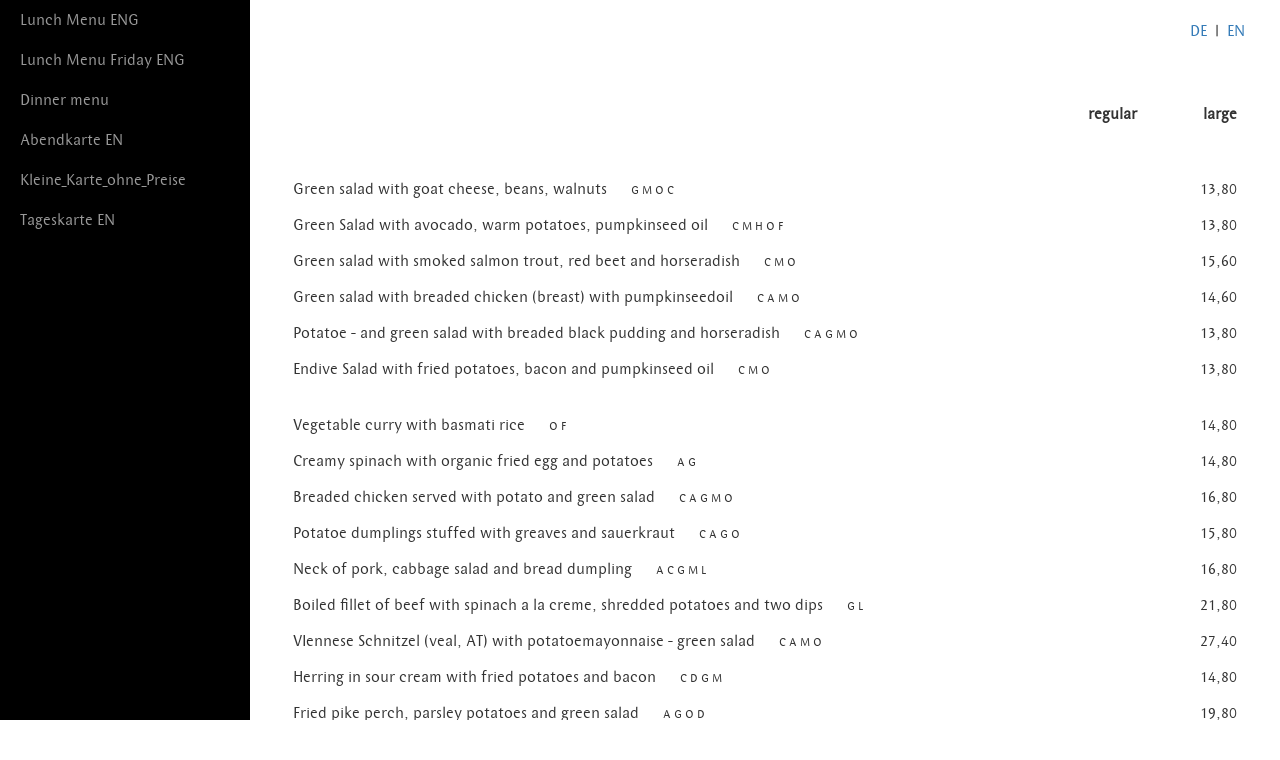

--- FILE ---
content_type: text/html; charset=utf-8
request_url: http://karte.rebhuhn.at/index.php?id=20&L=1
body_size: 2342
content:
<!DOCTYPE html>
<html lang="de" dir="ltr" class="no-js">
<head>

<meta charset="utf-8">
<!-- 
	This website is powered by TYPO3 - inspiring people to share!
	TYPO3 is a free open source Content Management Framework initially created by Kasper Skaarhoj and licensed under GNU/GPL.
	TYPO3 is copyright 1998-2026 of Kasper Skaarhoj. Extensions are copyright of their respective owners.
	Information and contribution at https://typo3.org/
-->


<link rel="icon" href="/typo3conf/ext/rebhuhn/Resources/Public/Images/favicon.ico" type="application/x-empty">
<title>Tageskarte EN</title>
<meta name="generator" content="TYPO3 CMS" />
<meta name="twitter:card" content="summary" />


<link rel="stylesheet" href="/typo3conf/ext/rebhuhn/Resources/Public/Css/rebhuhn.css?1747637046" media="all">
<link rel="stylesheet" href="/typo3conf/ext/rebhuhn/Resources/Public/Css/bootstrap.css?1747637047" media="all">
<link rel="stylesheet" href="/typo3conf/ext/rebhuhn/Resources/Public/Css/simple-sidebar.css?1747637046" media="all">
<link rel="stylesheet" href="/typo3conf/ext/rebhuhn/Resources/Public/Css/print.css?1747637046" media="print" title="Print CSS">







<link rel="canonical" href="/en/tageskarte-en"/>

</head>
<body id="uid-20">

<!--TYPO3SEARCH_begin-->

 <div id="wrapper">

        <!-- Sidebar -->
        <div id="sidebar-wrapper">
        	<ul class="sidebar-nav"><li id="pid8"> <div><a href="/en/abendkarte-en" title="Lunch Menu ENG" class="link">Lunch Menu ENG</a><a href="#" class="expand"><i class="fa icon"></i></a></div></li><li id="pid17"> <div><a href="/en/lunch-menu-friday-eng" title="Lunch Menu Friday ENG" class="link">Lunch Menu Friday ENG</a><a href="#" class="expand"><i class="fa icon"></i></a></div></li><li id="pid12"> <div><a href="/en/abendkarte" title="Dinner menu" class="link">Dinner menu</a><a href="#" class="expand"><i class="fa icon"></i></a></div></li><li id="pid18"> <div><a href="/en/abendkarte-en-1" title="Abendkarte EN" class="link">Abendkarte EN</a><a href="#" class="expand"><i class="fa icon"></i></a></div></li><li id="pid23"> <div><a href="/en/kleine-karte-ohne-preise" title="Kleine_Karte_ohne_Preise" class="link">Kleine_Karte_ohne_Preise</a><a href="#" class="expand"><i class="fa icon"></i></a></div></li><li id="pid20"> <div><a href="/en/tageskarte-en" title="Tageskarte EN" class="link">Tageskarte EN</a><a href="#" class="expand"><i class="fa icon"></i></a></div></li></ul>
        </div>
        
        <!-- /#sidebar-wrapper -->

        <!-- Page Content -->
        <div id="page-content-wrapper">
            <div class="container-fluid">
                <div class="row">
                    <div class="col-lg-12">
                        <div class="langnav"><a href="/tageskarte-ohne-preise">DE</a>&nbsp;&#124;&nbsp;<a href="/en/tageskarte-en">EN</a></div>
                        
    

            <div id="c24" class="frame frame-default frame-type-list frame-layout-0">
                
                    <a id="c25"></a>
                
                
                    



                
                
                    

    



                
                

    
        
	<div class="tx-speisekarte">
		
  
      <div class="date">
        <h3 class="csc-firstHeader">
          
        </h3>
      </div>
    
  <div class="speisekarte">
    
  
      <div class="menue"></div>
    


  <!-- Menge start -->
  <div class="menge">
    <table class="table">
      

        <tr>
          <td class="essen">&nbsp;</td>
          <td class="price">&nbsp;</td>
          <td class="price">&nbsp;</td>
        </tr>
        <tr>
        <th></th>
        <th class="price">regular</th>
        <th class="price">large</th>
      </tr>

    </table>
  </div>
  <!-- Menge end -->

  <!-- Suppen start -->
  <div class="suppen">
    <table class="table">
      
    </table>
  </div>
  <!-- Suppen end -->

  <!-- Vorspeisen/Salate start -->
  <div class="salate">
    <table class="table">
      
        <tr>
          <td class="essen">
            Green salad with goat cheese, beans, walnuts <span class="codes">
            G
            M
            O
            C</span></td>
          <td class="price">
            
                
              
          </td>
          <td class="price">
            
                
                  13,80
                
              
          </td>
        </tr>
      
        <tr>
          <td class="essen">
            Green Salad with avocado, warm potatoes, pumpkinseed oil <span class="codes">
            C
            M
            H
            O
            F</span></td>
          <td class="price">
            
                
              
          </td>
          <td class="price">
            
                
                  13,80
                
              
          </td>
        </tr>
      
        <tr>
          <td class="essen">
            Green salad with smoked salmon trout, red beet and horseradish <span class="codes">
            C
            M
            O</span></td>
          <td class="price">
            
                
              
          </td>
          <td class="price">
            
                
                  15,60
                
              
          </td>
        </tr>
      
        <tr>
          <td class="essen">
            Green salad with breaded chicken (breast) with pumpkinseedoil <span class="codes">
            C
            A
            M
            O</span></td>
          <td class="price">
            
                
              
          </td>
          <td class="price">
            
                
                  14,60
                
              
          </td>
        </tr>
      
        <tr>
          <td class="essen">
            Potatoe - and green salad with breaded black pudding and horseradish <span class="codes">
            C
            A
            G
            M
            O</span></td>
          <td class="price">
            
                
              
          </td>
          <td class="price">
            
                
                  13,80
                
              
          </td>
        </tr>
      
        <tr>
          <td class="essen">
            Endive Salad with fried potatoes, bacon and pumpkinseed oil <span class="codes">
            C
            M
            O</span></td>
          <td class="price">
            
                
              
          </td>
          <td class="price">
            
                
                  13,80
                
              
          </td>
        </tr>
      
    </table>
  </div>
  <!-- Vorspeisen/Salate end -->

  <!-- Hauptspeisen start -->
  <div class="hauptspeisen">
    <table class="table">
      
        <tr>
          <td class="essen">
            Vegetable curry with basmati rice <span class="codes">
            O
            F</span></td>
          <td class="price">
            
                
              
          </td>
          <td class="price">
            
                
                  14,80
                
              
          </td>
        </tr>
      
        <tr>
          <td class="essen">
            Creamy spinach with organic fried egg and potatoes <span class="codes">
            A
            G</span></td>
          <td class="price">
            
                
              
          </td>
          <td class="price">
            
                
                  14,80
                
              
          </td>
        </tr>
      
        <tr>
          <td class="essen">
            Breaded chicken served with potato and green salad <span class="codes">
            C
            A
            G
            M
            O</span></td>
          <td class="price">
            
                
              
          </td>
          <td class="price">
            
                
                  16,80
                
              
          </td>
        </tr>
      
        <tr>
          <td class="essen">
            Potatoe dumplings stuffed with greaves and sauerkraut <span class="codes">
            C
            A
            G
            O</span></td>
          <td class="price">
            
                
              
          </td>
          <td class="price">
            
                
                  15,80
                
              
          </td>
        </tr>
      
        <tr>
          <td class="essen">
            Neck of pork, cabbage salad and bread dumpling <span class="codes">
            A
            C
            G
            M
            L</span></td>
          <td class="price">
            
                
              
          </td>
          <td class="price">
            
                
                  16,80
                
              
          </td>
        </tr>
      
        <tr>
          <td class="essen">
            Boiled fillet of beef with spinach a la creme, shredded potatoes and two dips <span class="codes">
            G
            L</span></td>
          <td class="price">
            
                
              
          </td>
          <td class="price">
            
                
                  21,80
                
              
          </td>
        </tr>
      
        <tr>
          <td class="essen">
            VIennese Schnitzel (veal, AT) with potatoemayonnaise - green salad <span class="codes">
            C
            A
            M
            O</span></td>
          <td class="price">
            
                
              
          </td>
          <td class="price">
            
                
                  27,40
                
              
          </td>
        </tr>
      
        <tr>
          <td class="essen">
            Herring in sour cream with fried potatoes and bacon <span class="codes">
            C
            D
            G
            M</span></td>
          <td class="price">
            
                
              
          </td>
          <td class="price">
            
                
                  14,80
                
              
          </td>
        </tr>
      
        <tr>
          <td class="essen">
            Fried pike perch, parsley potatoes and green salad <span class="codes">
            A
            G
            O
            D</span></td>
          <td class="price">
            
                
              
          </td>
          <td class="price">
            
                
                  19,80
                
              
          </td>
        </tr>
      
    </table>
  </div>
  <!-- Hauptspeisen end -->

  <!-- Nachspeisen start -->
  <div class="nachspeisen">
    <table class="table">
      
        <tr>
          <td class="essen">
            Poppy seed cake with chocolate sauce and whipped cream <span class="codes">
            C
            H
            G</span></td>
          <td class="price">
            
                
              
          </td>
          <td class="price">
            
                
                  6,50
                
              
          </td>
        </tr>
      
        <tr>
          <td class="essen">
            Mousse au chocolat cake <span class="codes">
            C
            G
            O</span></td>
          <td class="price">
            
                
              
          </td>
          <td class="price">
            
                
                  6,50
                
              
          </td>
        </tr>
      
        <tr>
          <td class="essen">
            Sweet cheese dumpling with  breadcrumbs and sour cherry compote (20 min) <span class="codes">
            C
            A
            G</span></td>
          <td class="price">
            
                
              
          </td>
          <td class="price">
            
                
                  11,00
                
              
          </td>
        </tr>
      
    </table>
  </div>
  <!-- Nachspeisen end -->

</div>

  

	</div>

    


                
                    



                
                
                    



                
            </div>

        


                    </div>
                </div>
            </div>
            <div class="container-fluid footer-container">
                <div class="row">
                    <div class="col-lg-12">
                    	<div class="footer">
                    	<table width="100%" style="vertical-align: bottom;font-size: 8pt; color: #000000;">
                            <tr>
                                <td width="100%" align="center">
                                    <div class="footer">ALLE PREISE IN EURO INKL. <img src="http://rebhuhn.at/speisekarteneu/typo3conf/ext/rebhuhn/Resources/Public/Images/logo.png" alt="" title="Logo rebhuhn.at" height="36" width="auto"> ALLER STEUERN UND ABGABEN</div>
                                </td>
                            </tr>
                        </table>
                        </div>
                    </div>
                </div>
            </div>
        </div>
        <!-- /#page-content-wrapper -->

    </div>
    <!-- /#wrapper -->

<!--TYPO3SEARCH_end-->

<script src="/typo3conf/ext/rebhuhn/Resources/Public/Js/project.js?1747637046"></script>



</body>
</html>

--- FILE ---
content_type: text/css; charset=utf-8
request_url: http://karte.rebhuhn.at/typo3conf/ext/rebhuhn/Resources/Public/Css/rebhuhn.css?1747637046
body_size: 1116
content:
	@font-face {
		font-family:"Wunderlich";
		src: url('/typo3conf/ext/rebhuhn/Resources/Public/Fonts/wunderlich.eot');
		src: url('/typo3conf/ext/rebhuhn/Resources/Public/Fonts/glyphicons-halflings-regular.eot?#iefix') format('embedded-opentype'), 
		url('/typo3conf/ext/rebhuhn/Resources/Public/Fonts/wunderlich.woff2') format('woff2'), 
		url('/typo3conf/ext/rebhuhn/Resources/Public/Fonts/wunderlich.woff') format('woff'), 
		url('/typo3conf/ext/rebhuhn/Resources/Public/Fonts/wunderlich.ttf') format('truetype')
	} 
body {
  font-family: "Wunderlich", sans-serif;
  font-size: 16px;
  line-height: 1.42857143;
  color: #333;
  background-color: #fff;
}


.date {
	text-align: center;
	/*width: 1000px;*/
	width:100%;
}

.menue {
	margin-bottom: 20px;
}
.speisekarte .menue {
	text-align: center;
}

.speisekarte .menue ul.menu_table {
	margin-top: 10px;
	list-style: none;
}

.speisekarte .menue ul.menu_table li p , .speisekarte_small .menue ul.menu_table li p{
	padding:0;
	margin:0;
}

.vorspeisen, .hauptspeisen, .nachspeisen, .salate, .suppen {
	margin-bottom: 0px;
}

.menue h3, .vorspeisen h3, .hauptspeisen h3, .nachspeisen h3 {
	margin-bottom: 0px;
	text-transform: uppercase;
}
.speisekarte .menue table.menu_table, .speisekarte_small .menue table.menu_table {
	padding-top: 10px;
	text-align: center;
	/*width: 1000px;*/
	width:100%;
}

.menue h3 {
	text-align: center;
	text-decoration: underline;
	/*width: 1000px;*/
	width:100%;
}

.menue span.preis, .vorspeisen span.preis, .hauptspeisen span.preis, .nachspeisen span.preis {
	float: right;
}

.speisekarte table.table, .speisekarte_small table.table {
	/*width:1000px;*/
	width:100%;
}

.speisekarte table.table th, .speisekarte table.table td {

	line-height: 1.2em;
	border: none;
}
td.essen {
float:left;
}

.speisekarte_small table.table th, .speisekarte_small table.table td {
	/*width: 770px;*/
	line-height: 1.6em;
	border: none;
}

.speisekarte table.table th.price, .speisekarte table.table td.price {
	width: 100px;
	text-align: right;
}

.speisekarte_small table.table th.price, .speisekarte_small table.table td.price {
	width: 100px;
	text-align: right;
}
/* .menge {
	height: 30px;
}
.menge > table {
	margin-bottom: 0;
}
.menge > table > tbody > tr > td {
	padding: 0;
} */









.langnav {
	text-align: right;
	margin-bottom: 10px;
	}
/* header */
.container-logo {
	margin:0 auto;
	text-align: center;
	width: 35%;
}
.headerbox ul {
	width:100%;
	overflow: hidden;
}
.headerbox ul li {
	float: left;

}
.tx-speisekarte h1 {
	text-align: center;
	margin-top: 40px;
    margin-bottom: 40px;
}
.tx-speisekarte .csc-textpic-imagewrap {
	text-align: center;
}
.col-lg-12 .footer {
	margin-top:100px;
}
.footer ul {
	list-style: none;
	display: flex;
	justify-content: center;
	align-items: center;
}
.printbox {
	border: 1px solid #ccc;
	width: 222px;
	margin: 0 auto;
	padding-top: 10px;
	padding-bottom: 10px;
}
.printbox ul {
	display: flex;
	margin: 0;
	padding: 0;
	align-items: center;
	list-style: none;
	justify-content: center;
	gap: 5px;
}
.printbox button {
	border: none;
	background: none;
}
.printbox p a {
	display: block;
}
.printbox p {
	margin:0;
}
span.codes {
	padding-left: 20px;
	font-size: 12px;
}

span.codes_m {
	padding-left: 20px;
	font-size: 12px;
}

span.pieces {
	font-size:12px;
	padding-left: 0px;
	font-style: italic;
	padding-right: 10px;
}
table.header {
	width:310px;
	margin:0 auto;
	border: none;
}
table.header > tbody > tr > td {
	border: none;
}

.tx_speisekarte th {
	font-weight: normal;
}
.tx_speisekarte th.price, .tx_speisekarte td.price {
	text-align: right;
	width:110px;
}

/* layout margin */
.margin_soup_2, .margin_salad_2, .margin_main_2 {
	margin-bottom: 30px;
}







--- FILE ---
content_type: text/css; charset=utf-8
request_url: http://karte.rebhuhn.at/typo3conf/ext/rebhuhn/Resources/Public/Css/print.css?1747637046
body_size: 449
content:
@media print {
    @page {
        margin: 0;
    }

    #wrapper, #wrapper-no-nav {
        padding-top: 10px;
        padding-bottom: 0;
        padding-left: 5px;
        padding-right: 5px;
    }

    #page-content-wrapper {
        padding: 0px;
        margin: 0;
    }

    h3.csc-firstHeader {

        font-size: 17px;
        margin-bottom: 0;
        padding-top: 15px;
        margin-bottom: 0;
    }
    .menue {
        height: 100px;
    }

    .langnav {
        display: none;
    }

    .printbox {
        display: none;
    }

    #sidebar-wrapper {
        display: none;
    }

    span.codes {
	    font-size: 10px;
	    padding-left: 20px;
    }

    span.pieces {
	    font-size:12px;
	    padding-left: 0px;
	    font-style: italic;
	    padding-right: 10px;
    }

    span.codes_m {
	    font-size: 10px;
	    padding-left: 20px;
    }

    .table {
        font-size: 17px;
        line-height: 1.1em;
    }

    th.price {
	    font-size:14px;
    }

    .menue {
        margin-bottom: 0;
    }
    
    .menu_table {
        margin-bottom: 0;
    }

    .menge tr {
        font-size: 0;
        padding-top: 0;
        padding-bottom: 0;
        line-height: inherit;
    }

    .menge th.price {
        margin-top: 0;
        margin-bottom: 0;
        padding-top: 0;
        padding-bottom: 0;
        font-size: 12px;
    }

    .tx-speisekarte {
        height: 95%;
    }

    .container-fluid.container-footer {
        position: relative;

    }
    .col-lg-12 .footer {
        margin: 0;
        position: absolute;
        bottom: 0;
    }

}

--- FILE ---
content_type: application/javascript; charset=utf-8
request_url: http://karte.rebhuhn.at/typo3conf/ext/rebhuhn/Resources/Public/Js/project.js?1747637046
body_size: 141
content:
'use strict';


const printbox = document.querySelector('.printbox ul');
const a_children = printbox.children[1].children[0];

a_children.setAttribute('target', '_blank');